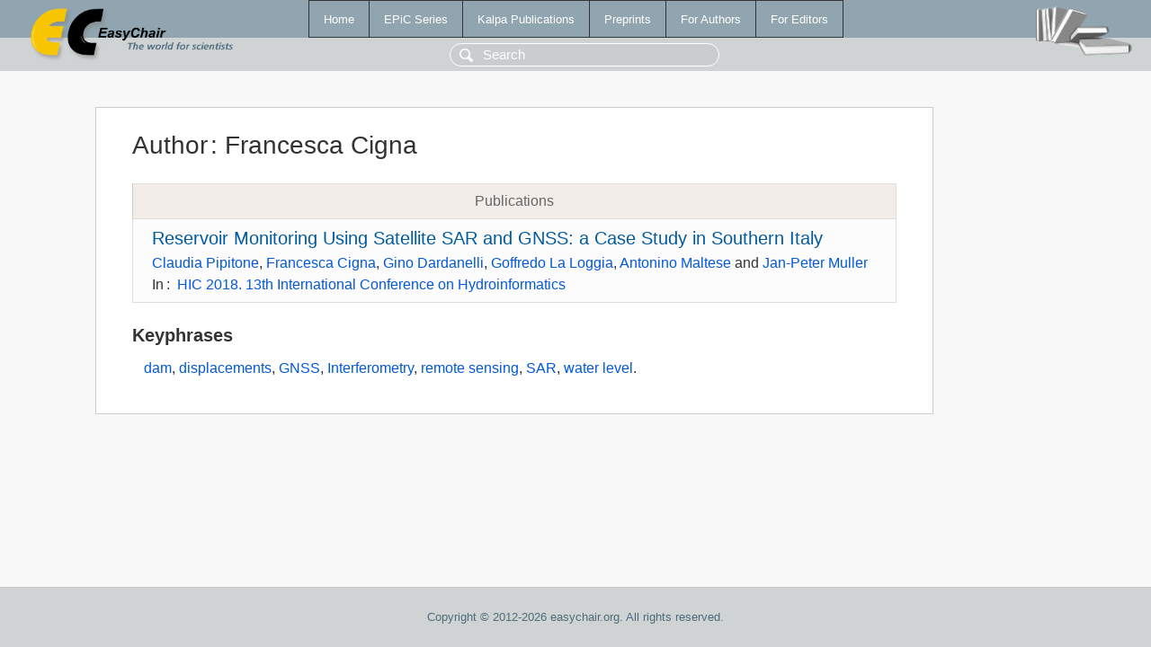

--- FILE ---
content_type: text/html; charset=UTF-8
request_url: https://ww.easychair.org/publications/author/VkcZ
body_size: 1218
content:
<!DOCTYPE html>
<html lang='en-US'><head><meta content='text/html; charset=UTF-8' http-equiv='Content-Type'/><title>Author: Francesca Cigna</title><link href='/images/favicon.ico' rel='icon' type='image/jpeg'/><link href='/css/cool.css?version=531' rel='StyleSheet' type='text/css'/><link href='/css/publications.css?version=531' rel='StyleSheet' type='text/css'/><script src='/js/easy.js?version=531'></script><script src='/publications/pubs.js?version=531'></script></head><body class="pubs"><table class="page"><tr style="height:1%"><td><div class="menu"><table class="menutable"><tr><td><a class="mainmenu" href="/publications/" id="t:HOME">Home</a></td><td><a class="mainmenu" href="/publications/EPiC" id="t:EPIC">EPiC Series</a></td><td><a class="mainmenu" href="/publications/Kalpa" id="t:KALPA">Kalpa Publications</a></td><td><a class="mainmenu" href="/publications/preprints" id="t:PREPRINTS">Preprints</a></td><td><a class="mainmenu" href="/publications/for_authors" id="t:FOR_AUTHORS">For Authors</a></td><td><a class="mainmenu" href="/publications/for_editors" id="t:FOR_EDITORS">For Editors</a></td></tr></table></div><div class="search_row"><form onsubmit="alert('Search is temporarily unavailable');return false;"><input id="search-input" name="query" placeholder="Search" type="text"/></form></div><div id="logo"><a href="/"><img class="logonew_alignment" src="/images/logoECpubs.png"/></a></div><div id="books"><img class="books_alignment" src="/images/books.png"/></div></td></tr><tr style="height:99%"><td class="ltgray"><div id="mainColumn"><table id="content_table"><tr><td style="vertical-align:top;width:99%"><div class="abstractBox"><h1>Author<span class="lr_margin">:</span>Francesca Cigna</h1><table class="epic_table top_margin"><thead><tr><th>Publications</th></tr></thead><tbody><tr><td><div class="title"><a href="/publications/paper/C12g">Reservoir Monitoring Using Satellite SAR and GNSS: a Case Study in Southern Italy</a></div><div class="authors"><a href="/publications/author/kvQ2">Claudia Pipitone</a>, <a href="/publications/author/VkcZ">Francesca Cigna</a>, <a href="/publications/author/8SDl">Gino Dardanelli</a>, <a href="/publications/author/X1lD">Goffredo La Loggia</a>, <a href="/publications/author/CTWT">Antonino Maltese</a> and <a href="/publications/author/n7FM">Jan-Peter Muller</a></div><div class="volume">In<span class="lr_margin">:</span><a href="/publications/volume/HIC_2018">HIC 2018. 13th International Conference on Hydroinformatics</a></div></td></tr></tbody></table><h3>Keyphrases</h3><p><a href="/publications/keyword/dBCh">dam</a>, <a href="/publications/keyword/1HH4">displacements</a>, <a href="/publications/keyword/2tzl">GNSS</a>, <a href="/publications/keyword/SGDh">Interferometry</a>, <a href="/publications/keyword/jXmR">remote sensing</a>, <a href="/publications/keyword/cRXt">SAR</a>, <a href="/publications/keyword/7fz6">water level</a>.</p></div></td></tr></table></div></td></tr><tr><td class="footer">Copyright © 2012-2026 easychair.org. All rights reserved.</td></tr></table></body></html>